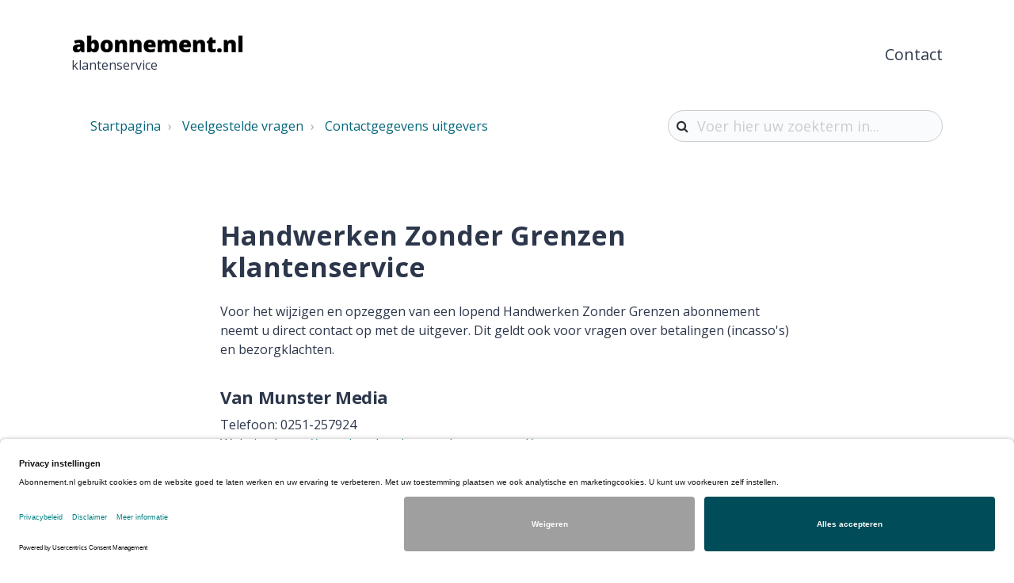

--- FILE ---
content_type: text/html; charset=utf-8
request_url: https://service.abonnement.nl/support/solutions/articles/1000319008-handwerken-zonder-grenzen-klantenservice
body_size: 7645
content:
<!DOCTYPE html>
       
        <!--[if lt IE 7]><html class="no-js ie6 dew-dsm-theme " lang="nl" dir="ltr" data-date-format="non_us"><![endif]-->       
        <!--[if IE 7]><html class="no-js ie7 dew-dsm-theme " lang="nl" dir="ltr" data-date-format="non_us"><![endif]-->       
        <!--[if IE 8]><html class="no-js ie8 dew-dsm-theme " lang="nl" dir="ltr" data-date-format="non_us"><![endif]-->       
        <!--[if IE 9]><html class="no-js ie9 dew-dsm-theme " lang="nl" dir="ltr" data-date-format="non_us"><![endif]-->       
        <!--[if IE 10]><html class="no-js ie10 dew-dsm-theme " lang="nl" dir="ltr" data-date-format="non_us"><![endif]-->       
        <!--[if (gt IE 10)|!(IE)]><!--><html class="no-js  dew-dsm-theme " lang="nl" dir="ltr" data-date-format="non_us"><!--<![endif]-->
	<head>
		
		<!-- Google Tag Manager -->
<script>(function(w,d,s,l,i){w[l]=w[l]||[];w[l].push({'gtm.start':
new Date().getTime(),event:'gtm.js'});var f=d.getElementsByTagName(s)[0],
j=d.createElement(s),dl=l!='dataLayer'?'&l='+l:'';j.async=true;j.src=
'https://www.googletagmanager.com/gtm.js?id='+i+dl;f.parentNode.insertBefore(j,f);
})(window,document,'script','dataLayer','GTM-TD4JWQRL');</script>
<!-- End Google Tag Manager -->

<!-- Title for the page -->
<title> Handwerken zonder Grenzen klantenservice - Abonnement.nl </title>

<!-- Meta information -->

      <meta charset="utf-8" />
      <meta http-equiv="X-UA-Compatible" content="IE=edge,chrome=1" />
      <meta name="description" content= "Heeft u Handwerken zonder Grenzen niet ontvangen? Of wilt u uw abonnement wijzigen of opzeggen? Neem contact op met de klantenservice van Handwerken zonder Grenzen." />
      <meta name="author" content= "" />
       <meta property="og:title" content="Handwerken zonder Grenzen klantenservice - Abonnement.nl" />  <meta property="og:url" content="https://service.abonnement.nl/support/solutions/articles/1000319008-handwerken-zonder-grenzen-klantenservice" />  <meta property="og:description" content=" Voor het wijzigen en opzeggen van een lopend Handwerken Zonder Grenzen abonnement neemt u direct contact op met de uitgever. Dit geldt ook voor vragen over betalingen (incasso&amp;#39;s) en bezorgklachten.  Van Munster Media  Telefoon: 0251-257924 Websit..." />  <meta property="og:image" content="https://s3.amazonaws.com/cdn.freshdesk.com/data/helpdesk/attachments/production/1003098527/logo/wYKNxGsPHSDGUYE_eDclCoYEriU470aesw.png?X-Amz-Algorithm=AWS4-HMAC-SHA256&amp;amp;X-Amz-Credential=AKIAS6FNSMY2XLZULJPI%2F20260126%2Fus-east-1%2Fs3%2Faws4_request&amp;amp;X-Amz-Date=20260126T093909Z&amp;amp;X-Amz-Expires=604800&amp;amp;X-Amz-SignedHeaders=host&amp;amp;X-Amz-Signature=20df8e94ddf422627b54053fcb109c12983c8587976d03e8f445cd6e9ec89f0e" />  <meta property="og:site_name" content="Abonnementen" />  <meta property="og:type" content="article" />  <meta name="twitter:title" content="Handwerken zonder Grenzen klantenservice - Abonnement.nl" />  <meta name="twitter:url" content="https://service.abonnement.nl/support/solutions/articles/1000319008-handwerken-zonder-grenzen-klantenservice" />  <meta name="twitter:description" content=" Voor het wijzigen en opzeggen van een lopend Handwerken Zonder Grenzen abonnement neemt u direct contact op met de uitgever. Dit geldt ook voor vragen over betalingen (incasso&amp;#39;s) en bezorgklachten.  Van Munster Media  Telefoon: 0251-257924 Websit..." />  <meta name="twitter:image" content="https://s3.amazonaws.com/cdn.freshdesk.com/data/helpdesk/attachments/production/1003098527/logo/wYKNxGsPHSDGUYE_eDclCoYEriU470aesw.png?X-Amz-Algorithm=AWS4-HMAC-SHA256&amp;amp;X-Amz-Credential=AKIAS6FNSMY2XLZULJPI%2F20260126%2Fus-east-1%2Fs3%2Faws4_request&amp;amp;X-Amz-Date=20260126T093909Z&amp;amp;X-Amz-Expires=604800&amp;amp;X-Amz-SignedHeaders=host&amp;amp;X-Amz-Signature=20df8e94ddf422627b54053fcb109c12983c8587976d03e8f445cd6e9ec89f0e" />  <meta name="twitter:card" content="summary" />  <link rel="canonical" href="https://service.abonnement.nl/support/solutions/articles/1000319008-handwerken-zonder-grenzen-klantenservice" /> 

<!-- Responsive setting -->


<meta name="viewport" content="width=device-width, initial-scale=1.0" />
<link rel="stylesheet" href="//maxcdn.bootstrapcdn.com/font-awesome/4.6.3/css/font-awesome.min.css" />
<link href="https://fonts.googleapis.com/css2?family=Open+Sans:wght@400;700;800&display=swap" rel="stylesheet">

<!-- toegevoegd door Daan -->
<meta name="referrer" content="unsafe-url">
		
		<!-- Adding meta tag for CSRF token -->
		<meta name="csrf-param" content="authenticity_token" />
<meta name="csrf-token" content="jhMqYBsOj0Lb9bj0EpSXkXORyxbGN59j3dfri25d3kaEMfT+Dh1YfZXlJkdhnm00o5O83o17NIjmKTrtcfCmag==" />
		<!-- End meta tag for CSRF token -->
		
		<!-- Fav icon for portal -->
		<link rel='shortcut icon' href='https://s3.amazonaws.com/cdn.freshdesk.com/data/helpdesk/attachments/production/1132378500/fav_icon/JbSaqtoYCeHUCI6JpX-czN5kvDF4cE-zWQ.png' />

		<!-- Base stylesheet -->
 
		<link rel="stylesheet" media="print" href="https://assets1.freshdesk.com/assets/cdn/portal_print-6e04b27f27ab27faab81f917d275d593fa892ce13150854024baaf983b3f4326.css" />
	  		<link rel="stylesheet" media="screen" href="https://assets7.freshdesk.com/assets/cdn/portal_utils-aafe1162bf4f22a3e2f7ebff69e8a3dec620f879e0dd260b84f12042bcefa33a.css" />

		
		<!-- Theme stylesheet -->

		<link href="/support/theme.css?v=4&amp;d=1762501945" media="screen" rel="stylesheet" type="text/css">

		<!-- Google font url if present -->
		<link href='https://fonts.googleapis.com/css?family=Open+Sans:regular,italic,600,700,700italic' rel='stylesheet' type='text/css' nonce='mdAjLteExM22zC4nt8TwhQ=='>

		<!-- Including default portal based script framework at the top -->
		<script src="https://assets7.freshdesk.com/assets/cdn/portal_head_v2-d07ff5985065d4b2f2826fdbbaef7df41eb75e17b915635bf0413a6bc12fd7b7.js"></script>
		<!-- Including syntexhighlighter for portal -->
		<script src="https://assets10.freshdesk.com/assets/cdn/prism-841b9ba9ca7f9e1bc3cdfdd4583524f65913717a3ab77714a45dd2921531a402.js"></script>

		

		<!-- Access portal settings information via javascript -->
		 <script type="text/javascript">     var portal = {"language":"nl","name":"Abonnementen","contact_info":"","current_page_name":"article_view","current_tab":"solutions","vault_service":{"url":"https://vault-service.freshworks.com/data","max_try":2,"product_name":"fd"},"current_account_id":88830,"preferences":{"bg_color":"#ffffff","header_color":"#ffffff","help_center_color":"#f9f9f9","footer_color":"#777777","tab_color":"#00779f","tab_hover_color":"#4c4b4b","btn_background":"#ffffff","btn_primary_background":"#6c6a6a","base_font":"Open Sans","text_color":"#333333","headings_font":"Open Sans","headings_color":"#333333","link_color":"#00899e","link_color_hover":"#f65024","input_focus_ring_color":"#f4af1a","non_responsive":"true"},"image_placeholders":{"spacer":"https://assets3.freshdesk.com/assets/misc/spacer.gif","profile_thumb":"https://assets9.freshdesk.com/assets/misc/profile_blank_thumb-4a7b26415585aebbd79863bd5497100b1ea52bab8df8db7a1aecae4da879fd96.jpg","profile_medium":"https://assets8.freshdesk.com/assets/misc/profile_blank_medium-1dfbfbae68bb67de0258044a99f62e94144f1cc34efeea73e3fb85fe51bc1a2c.jpg"},"falcon_portal_theme":false,"current_object_id":1000319008};     var attachment_size = 20;     var blocked_extensions = "";     var allowed_extensions = "";     var store = { 
        ticket: {},
        portalLaunchParty: {} };    store.portalLaunchParty.ticketFragmentsEnabled = false;    store.pod = "us-east-1";    store.region = "US"; </script> 


			
	</head>
	<body>
            	
		
		
		<!-- Notification Messages -->
 <div class="alert alert-with-close notice hide" id="noticeajax"></div> 

<!-- Google Tag Manager (noscript) -->
<noscript><iframe src="https://www.googletagmanager.com/ns.html?id=GTM-TD4JWQRL"
height="0" width="0" style="display:none;visibility:hidden"></iframe></noscript>
<!-- End Google Tag Manager (noscript) -->

<header class="topbar container">
  <div class="topbar__inner container-inner">
    <div class="topbar__col">
      <div class="logo-wrapper">
        <div class="logo">
          <a href="https://www.abonnement.nl">
            <img src="https://s3.amazonaws.com/cdn.freshdesk.com/data/helpdesk/attachments/production/1003098527/logo/wYKNxGsPHSDGUYE_eDclCoYEriU470aesw.png" alt="Abonnement.nl Klantenservice">
          </a>
        </div>
      </div>
      <p>klantenservice</p>
    </div>
    <div class="topbar__col topbar__menu" style="text-align: right;">
      <div class="topbar__collapse clearfix" data-menu>
        <a style="color: #2d374b; font-size: 20px;" href="https://service.abonnement.nl/support/tickets/new">Contact</a>
        <div class="topbar__controls">
          #<PortalDrop:0x00007f7108dbd7a8>
        </div>
      </div>
    </div>
  </div>
</header>


<!-- Search and page links for the page -->

  


<div class="container">
  <div class="container-inner clearfix">
    <div class="row clearfix" style="margin-bottom: 50px;">
  <div class="column column--sm-offset-0 column--sm-8">
    <ol class="breadcrumbs">
      <li title="Startpagina">
        <a href="https://service.abonnement.nl">Startpagina</a>
      </li>
      <li title="Veelgestelde vragen">
        <a href="/support/solutions/1000096718">Veelgestelde vragen</a>
      </li>
      <li title="Contactgegevens uitgevers">
        <a href="/support/solutions/folders/1000229349">Contactgegevens uitgevers</a>
      </li>
    </ol>
  </div>
  <div class="column column--sm-4">
    <div class="search-box search-box--small">
      <form class="hc-search-form print--remove" autocomplete="off" action="/support/search/solutions" id="hc-search-form" data-csrf-ignore="true">
	<div class="hc-search-input">
	<label for="support-search-input" class="hide">Voer hier uw zoekterm in...</label>
		<input placeholder="Voer hier uw zoekterm in..." type="text"
			name="term" class="special" value=""
            rel="page-search" data-max-matches="10" id="support-search-input">
	</div>
	<div class="hc-search-button">
		<button class="btn btn-primary" aria-label="Zoeken" type="submit" autocomplete="off">
			<i class="mobile-icon-search hide-tablet"></i>
			<span class="hide-in-mobile">
				Zoeken
			</span>
		</button>
	</div>
</form>
    </div>
  </div>
</div>

<article class="article row clearfix">
  <div class="column column--sm-8 column--sm-offset-2 article-column">   
      
    <header class="article-header">
      <h1 class="article__title">
        Handwerken Zonder Grenzen klantenservice
      </h1>
     <!--<div class="article-info">
        <div class="article-info__item article-meta">
          <div class="article-meta__item meta">
             <span class="article-updated">Gewijzigd op: Zo, 31 Aug, 2025 om 11:08 AM</span>
          </div>
          <div class="article-meta__item article-meta__item--author">
            <span class="article-author-name">
              Renate Vermeulen
            </span>
          </div>
          </div>
      </div>-->
    </header>

    <div class="article__body">
      


      <p>Voor het wijzigen en opzeggen van een lopend Handwerken Zonder Grenzen abonnement neemt u direct contact op met de uitgever. Dit geldt ook voor vragen over betalingen (incasso's) en bezorgklachten.</p><h2>Van Munster Media</h2><p>Telefoon: 0251-257924<br>Website: <a href="https://www.handwerkenzondergrenzen.nl/contact" rel="noreferrer" target="_blank">https://www.handwerkenzondergrenzen.nl/contact</a></p><p>Handwerken Zonder Grenzen klantenservice wordt verzorgd door Aboland en is telefonisch bereikbaar op werkdagen van 09:00 tot 17:00.</p><div data-magazine-placeholder="magazine-body"></div><h2>Handwerken Zonder Grenzen niet ontvangen</h2><p>PostNL bezorgt over 2 dagen. Het is mogelijk dat Handwerken Zonder Grenzen een dag eerder of later dan gebruikelijk wordt bezorgd. Is Handwerken Zonder Grenzen echter niet of beschadigd bezorgd? Bel dan voor een bezorgklacht naar 0251-257924 (op werkdagen van 09:00 tot 17:00).</p><p dir="ltr">Bent u verhuisd? Of wilt u om een andere reden het tijdschrift op een ander adres laten bezorgen? Neem ook hiervoor telefonisch contact op met de klantenservice van Handwerken Zonder Grenzen. Houdt rekening met een verwerkingstijd van minimaal 6 weken.</p><p>U kunt bezorgklachten en verhuizingen ook online doorgeven. Gebruik hiervoor het contactformulier op de <a href="https://www.handwerkenzondergrenzen.nl/contact" rel="noreferrer" target="_blank">website van Handwerken Zonder Grenzen</a>.</p><h2>Handwerken Zonder Grenzen opzeggen</h2><p>Wilt u het tijdschrift opzeggen? Neemt u dan telefonisch contact op met de klantenservice. Dit kan op werkdagen van 09:00 tot 17:00 via 0251-257924. Houd rekening met een opzegtermijn van 3 maanden.</p><h2>Aanbiedingen</h2><p>Heeft u nog geen abonnement? Bekijk dan de actuele <a href="https://www.abonnement.nl/aanbiedingen/handwerken-zonder-grenzen/" target="_blank">aanbiedingen voor Handwerken Zonder Grenzen</a> en andere <a href="https://www.abonnement.nl/rubriek/hobbybladen/" target="_blank">hobbybladen op Abonnement.nl</a>.</p><div data-magazine-placeholder="magazine-offers"></div>
    </div>

    
    
    <!-- Sidebar --

    <div class="article-share">
      <ul class="share">
        <li><a href="https://www.facebook.com/Abonnementnl-155738321130282/" data-share="facebook" class="share-facebook" target="_">Facebook</a></li>
        <li><a href="https://twitter.com/abonnementnl" data-share="twitter" class="share-twitter">Twitter</a></li>
        </ul>
           
    </div>
 
    
    <!-- End Sidebar -->

    <footer class="article-footer clearfix">
      <div class="article-vote" id="voting-container">
        Was dit antwoord nuttig?
        <span id="article_thumbs_up" data-href="/support/solutions/articles/1000319008/thumbs_up" class="btn article-vote-controls__item vote-up a-link"
          data-remote="true" data-method="put" data-update="#voting-container"
          data-update-with-message="Fijn dat we hebben kunnen helpen. Hartelijk dank voor uw feedback.">
          Ja
        </span>
        <span  id="article_thumbs_down" data-href="/support/solutions/articles/1000319008/thumbs_down" class="btn article-vote-controls__item vote-down a-link"
          data-remote="true" data-method="put" data-update="#vote-feedback-form"
          data-hide-dom="#voting-container" data-show-dom="#vote-feedback-container">
          Nee
        </span>
      </div>
    </footer>
      
    <!-- BANNER -->
      
    <a href="https://secureomg.nl/?a=111&c=64504&s1=" target="_blank"><img class="img-responsive" src="https://www.abonnement.nl/images/ads/krant-4-weken.png"></a>

    <!--  end of BANNER -->

    <aside class="article-sidebar side-column">
      
        <div class="related-articles">
          <h4 class="related-articles__title">Vergelijkbare artikelen</h4>
          <ul class="related-articles__list">
            
              
                <li>
                  <a href="/support/solutions/articles/1000257168-linda-abonnement-en-klantenservice">LINDA abonnement en klantenservice</a>
                </li>
              
            
              
                <li>
                  <a href="/support/solutions/articles/1000333107-oog-voor-afrika-klantenservice">Oog voor Afrika klantenservice</a>
                </li>
              
            
              
                <li>
                  <a href="/support/solutions/articles/1000321658-boekenkrant-klantenservice">Boekenkrant klantenservice</a>
                </li>
              
            
              
                <li>
                  <a href="/support/solutions/articles/1000325784-bloom-klantenservice">Bloom klantenservice</a>
                </li>
              
            
              
                <li>
                  <a href="/support/solutions/articles/1000330376-eppo-klantenservice">Eppo klantenservice</a>
                </li>
              
            
              
                <li>
                  <a href="/support/solutions/articles/1000332795-por-favor-klantenservice">Por Favor klantenservice</a>
                </li>
              
            
              
                <li>
                  <a href="/support/solutions/articles/1000332794-mantra-klantenservice">Mantra klantenservice</a>
                </li>
              
            
              
                <li>
                  <a href="/support/solutions/articles/1000332793-great-britain-magazine-klantenservice">Great Britain Magazine klantenservice</a>
                </li>
              
            
              
                <li>
                  <a href="/support/solutions/articles/1000332792-bres-klantenservice">Bres klantenservice</a>
                </li>
              
            
              
                <li>
                  <a href="/support/solutions/articles/1000332791-paravisie-klantenservice">ParaVisie klantenservice</a>
                </li>
              
            
          </ul>
        </div>
      
    </aside>
  </div>
</article>
<script>
  (function () {
    var BT = {}
    BT.portalName = 'Abonnementen';
    BT.shareTitle = encodeURIComponent('Handwerken Zonder Grenzen klantenservice');
    BT.shareUrl = encodeURIComponent(window.location.href);
    BT.facebook = 'http://www.facebook.com/share.php?title=' + BT.shareTitle + '&u=' + BT.shareUrl;
    BT.twitter = 'https://twitter.com/share?lang=en&text=' + BT.shareTitle + '&url=' + BT.shareUrl;

    jQuery('[data-share]').each(function () {
      var $link = jQuery(this);
      var type = $link.data('share');
      var url = BT[type];
      $link.attr('href', url);
    })
  })();
</script>

  </div>
</div>

<footer class="footer-container container">
  <div class="container-inner">
    
</footer>


<script type="text/javascript">
  jQuery('[data-toggle-menu]').click(function(){
    jQuery(this).toggleClass('is-active');
    jQuery('[data-menu]').toggle();
  });

  // Social share popups
  jQuery('.share a').click(function(e) {
    e.preventDefault();
    window.open(this.href, "", "height = 500, width = 500");
  });
</script>




			<script src="https://assets8.freshdesk.com/assets/cdn/portal_bottom-0fe88ce7f44d512c644a48fda3390ae66247caeea647e04d017015099f25db87.js"></script>

		<script src="https://assets6.freshdesk.com/assets/cdn/redactor-642f8cbfacb4c2762350a557838bbfaadec878d0d24e9a0d8dfe90b2533f0e5d.js"></script> 
		<script src="https://assets8.freshdesk.com/assets/cdn/lang/nl-031c78c7814576cee1d9e8e415b3c9f0516a7cab08f474a40f8e49d7fcd5d0c9.js"></script>
		<!-- for i18n-js translations -->
  		<script src="https://assets3.freshdesk.com/assets/cdn/i18n/portal/nl-5e8fd94301dff3b0a442f85c354796c61dc1f84215444cc92baeb7b093e924b5.js"></script>
		<!-- Including default portal based script at the bottom -->
		<script nonce="mdAjLteExM22zC4nt8TwhQ==">
//<![CDATA[
	
	jQuery(document).ready(function() {
					
		// Setting the locale for moment js
		moment.lang('nl');

		var validation_meassages = {"required":"Dit is een vereist veld.","remote":"Corrigeer dit veld.","email":"Voer een geldig e-mailadres in.","url":"Voer een geldige URL in.","date":"Voer een geldige datum in.","dateISO":"Voer een geldige datum in (ISO).","number":"Voer een geldig nummer in.","digits":"Voer alleen cijfers in.","creditcard":"Voer een geldig creditcardnummer in.","equalTo":"Voer dezelfde waarde nogmaals in.","two_decimal_place_warning":"Value cannot have more than 2 decimal digits","integration_no_match":"geen overeenkomstige gegevens...","select_atleast_one":"Selecteer minimaal één optie.","ember_method_name_reserved":"Deze naam is gereserveerd en kan niet worden gebruikt. Kies een andere naam."}	

		jQuery.extend(jQuery.validator.messages, validation_meassages );


		jQuery(".call_duration").each(function () {
			var format,time;
			if (jQuery(this).data("time") === undefined) { return; }
			if(jQuery(this).hasClass('freshcaller')){ return; }
			time = jQuery(this).data("time");
			if (time>=3600) {
			 format = "hh:mm:ss";
			} else {
				format = "mm:ss";
			}
			jQuery(this).html(time.toTime(format));
		});
	});

	// Shortcuts variables
	var Shortcuts = {"global":{"help":"?","save":"mod+return","cancel":"esc","search":"/","status_dialog":"mod+alt+return","save_cuctomization":"mod+shift+s"},"app_nav":{"dashboard":"g d","tickets":"g t","social":"g e","solutions":"g s","forums":"g f","customers":"g c","reports":"g r","admin":"g a","ticket_new":"g n","compose_email":"g m"},"pagination":{"previous":"alt+left","next":"alt+right","alt_previous":"j","alt_next":"k"},"ticket_list":{"ticket_show":"return","select":"x","select_all":"shift+x","search_view":"v","show_description":"space","unwatch":"w","delete":"#","pickup":"@","spam":"!","close":"~","silent_close":"alt+shift+`","undo":"z","reply":"r","forward":"f","add_note":"n","scenario":"s"},"ticket_detail":{"toggle_watcher":"w","reply":"r","forward":"f","add_note":"n","close":"~","silent_close":"alt+shift+`","add_time":"m","spam":"!","delete":"#","show_activities_toggle":"}","properties":"p","expand":"]","undo":"z","select_watcher":"shift+w","go_to_next":["j","down"],"go_to_previous":["k","up"],"scenario":"s","pickup":"@","collaboration":"d"},"social_stream":{"search":"s","go_to_next":["j","down"],"go_to_previous":["k","up"],"open_stream":["space","return"],"close":"esc","reply":"r","retweet":"shift+r"},"portal_customizations":{"preview":"mod+shift+p"},"discussions":{"toggle_following":"w","add_follower":"shift+w","reply_topic":"r"}};
	
	// Date formats
	var DATE_FORMATS = {"non_us":{"moment_date_with_week":"ddd, D MMM, YYYY","datepicker":"d M, yy","datepicker_escaped":"d M yy","datepicker_full_date":"D, d M, yy","mediumDate":"d MMM, yyyy"},"us":{"moment_date_with_week":"ddd, MMM D, YYYY","datepicker":"M d, yy","datepicker_escaped":"M d yy","datepicker_full_date":"D, M d, yy","mediumDate":"MMM d, yyyy"}};

	var lang = { 
		loadingText: "Een ogenblik geduld...",
		viewAllTickets: "View all tickets"
	};


//]]>
</script> 

		

		<img src='/support/solutions/articles/1000319008-handwerken-zonder-grenzen-klantenservice/hit' alt='Aantal artikelweergaves' aria-hidden='true'/>
		<script type="text/javascript">
     		I18n.defaultLocale = "en";
     		I18n.locale = "nl";
		</script>
			
    	


		<!-- Include dynamic input field script for signup and profile pages (Mint theme) -->

	</body>
</html>


--- FILE ---
content_type: text/html; charset=UTF-8
request_url: https://www.abonnement.nl/api/service.sef.php?token=oWMxIUCzgpFnLoCsqT1gvgcS8UBmqDp4&sef=max-magazine&template=magazine-highlight-link&position=magazine-body
body_size: 325
content:

<table class="table-magazine-list w-100 global-max-magazine-list magazine-highlight-link">
	<tbody>
                    <tr>
                <td class="td-content">
                    <span class="title">
                        MAX Magazine met 57% korting
                    </span>
                    <span class="description"> 
                                                    Kies nu voor een voordelig abonnement op MAX Magazine: het lijfblad van Omroep MAX. Naast het heldere programmaoverzicht vindt u in dit magazine wekelijks nuttige informatie over geldzaken en gezondheid.                                            </span>
                    <span class="button">

						
							<a class="magazine-list" 
								data-magazine-title="MAX Magazine"	
								data-magazine-sef="max-magazine"
								data-template="magazine-highlight-link"	
								data-position="magazine-body"	
								data-website="abonnement_nl"							
								href="https://www.abonnement.nl/service/magazine-highlight-link/magazine-body/max-magazine/" 
								target="_blank">Bestel</a>
						
						
                    </span>
                </td>
                <td class="td-cover">
                    <span class="cover">
                        <img src="https://www.abonnement.nl/images/covers/max-magazine-small-20260104.webp" alt="MAX Magazine">
                    </span>
                </td>
            </tr>
        	</tbody>
</table>